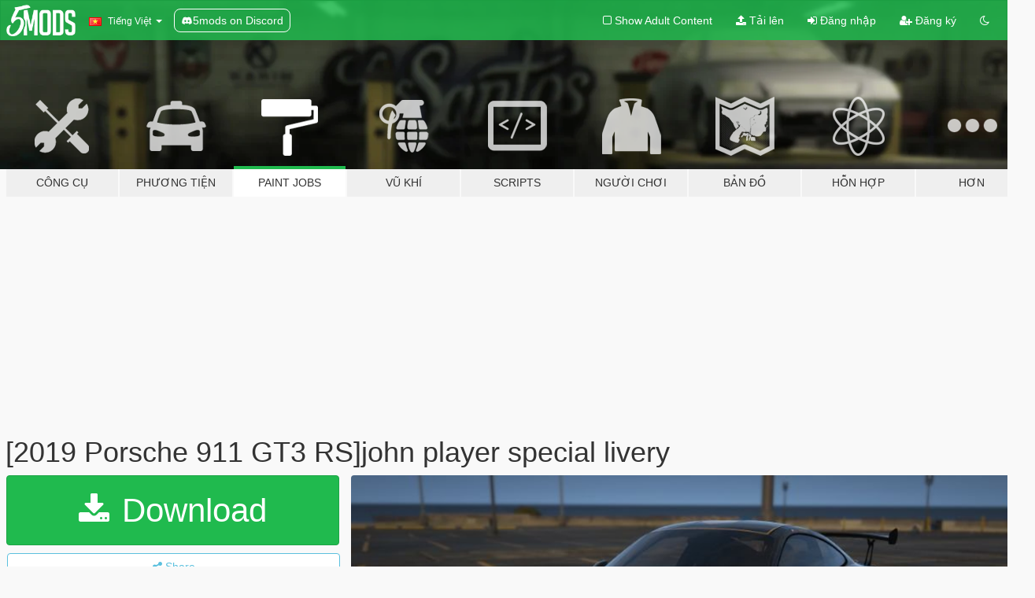

--- FILE ---
content_type: text/html; charset=utf-8
request_url: https://vi.gta5-mods.com/paintjobs/2019-porsche-911-gt3-rs-john-player-special-livery
body_size: 11208
content:

<!DOCTYPE html>
<html lang="vi" dir="ltr">
<head>
	<title>
		[2019 Porsche 911 GT3 RS]john player special livery - GTA5-Mods.com
	</title>

		<script
		  async
		  src="https://hb.vntsm.com/v4/live/vms/sites/gta5-mods.com/index.js"
        ></script>

        <script>
          self.__VM = self.__VM || [];
          self.__VM.push(function (admanager, scope) {
            scope.Config.buildPlacement((configBuilder) => {
              configBuilder.add("billboard");
              configBuilder.addDefaultOrUnique("mobile_mpu").setBreakPoint("mobile")
            }).display("top-ad");

            scope.Config.buildPlacement((configBuilder) => {
              configBuilder.add("leaderboard");
              configBuilder.addDefaultOrUnique("mobile_mpu").setBreakPoint("mobile")
            }).display("central-ad");

            scope.Config.buildPlacement((configBuilder) => {
              configBuilder.add("mpu");
              configBuilder.addDefaultOrUnique("mobile_mpu").setBreakPoint("mobile")
            }).display("side-ad");

            scope.Config.buildPlacement((configBuilder) => {
              configBuilder.add("leaderboard");
              configBuilder.addDefaultOrUnique("mpu").setBreakPoint({ mediaQuery: "max-width:1200px" })
            }).display("central-ad-2");

            scope.Config.buildPlacement((configBuilder) => {
              configBuilder.add("leaderboard");
              configBuilder.addDefaultOrUnique("mobile_mpu").setBreakPoint("mobile")
            }).display("bottom-ad");

            scope.Config.buildPlacement((configBuilder) => {
              configBuilder.add("desktop_takeover");
              configBuilder.addDefaultOrUnique("mobile_takeover").setBreakPoint("mobile")
            }).display("takeover-ad");

            scope.Config.get('mpu').display('download-ad-1');
          });
        </script>

	<meta charset="utf-8">
	<meta name="viewport" content="width=320, initial-scale=1.0, maximum-scale=1.0">
	<meta http-equiv="X-UA-Compatible" content="IE=edge">
	<meta name="msapplication-config" content="none">
	<meta name="theme-color" content="#20ba4e">
	<meta name="msapplication-navbutton-color" content="#20ba4e">
	<meta name="apple-mobile-web-app-capable" content="yes">
	<meta name="apple-mobile-web-app-status-bar-style" content="#20ba4e">
	<meta name="csrf-param" content="authenticity_token" />
<meta name="csrf-token" content="aSJxQPY7ObNbMW9dJipE0zLh5fX3zhkH6eKjEeuWQlYU4TQrTgzC8hKAP+plcQMTuJBIgWHmY2+BTeVyLQCDrA==" />
	    <!--suppress ALL -->

    <meta property="og:url" content="https://vi.gta5-mods.com/paintjobs/2019-porsche-911-gt3-rs-john-player-special-livery">
    <meta property="og:title" content="[2019 Porsche 911 GT3 RS]john player special livery">
    <meta property="og:description" content="[2019 Porsche 911 GT3 RS]john player special livery  6K livery   4 uniforms  Mod comes from   2019 Porsche 911 GT3 RS  Thanks to the author of the model to thank the original author &quot;Abolfazldanaee&quot;   [Installation]   Use OpenIV to make these changes.   1. Add new livery   Use OpenIV Grand Theft Auto V\update\x64\dlcpacks\pgt3rs19\dlc.rpf\x64\vehicles.rpf\   Drag the &quot;livery&quot; folder map into pgt3rs19.ytd     Complete！">
    <meta property="og:site_name" content="GTA5-Mods.com">
    <meta property="og:image" content="https://img.gta5-mods.com/q75/images/2019-porsche-911-gt3-rs-john-player-special-livery/5ad39f-1.jpg">

    <meta name="twitter:card" content="summary_large_image">
    <meta name="twitter:site" content="@5mods">
    <meta name="twitter:title" content="[2019 Porsche 911 GT3 RS]john player special livery">
    <meta name="twitter:description" content="[2019 Porsche 911 GT3 RS]john player special livery  6K livery   4 uniforms  Mod comes from   2019 Porsche 911 GT3 RS  Thanks to the author of the model to thank the original author &quot;Abolfazldanaee&quot;   [Installation]   Use OpenIV to make these changes.   1. Add new livery   Use OpenIV Grand Theft Auto V\update\x64\dlcpacks\pgt3rs19\dlc.rpf\x64\vehicles.rpf\   Drag the &quot;livery&quot; folder map into pgt3rs19.ytd     Complete！">
    <meta name="twitter:image" content="https://img.gta5-mods.com/q75/images/2019-porsche-911-gt3-rs-john-player-special-livery/5ad39f-1.jpg">


	<link rel="shortcut icon" type="image/x-icon" href="https://images.gta5-mods.com/icons/favicon.png">
	<link rel="stylesheet" media="screen" href="/assets/application-7e510725ebc5c55e88a9fd87c027a2aa9e20126744fbac89762e0fd54819c399.css" />
	    <link rel="alternate" hreflang="id" href="https://id.gta5-mods.com/paintjobs/2019-porsche-911-gt3-rs-john-player-special-livery">
    <link rel="alternate" hreflang="ms" href="https://ms.gta5-mods.com/paintjobs/2019-porsche-911-gt3-rs-john-player-special-livery">
    <link rel="alternate" hreflang="bg" href="https://bg.gta5-mods.com/paintjobs/2019-porsche-911-gt3-rs-john-player-special-livery">
    <link rel="alternate" hreflang="ca" href="https://ca.gta5-mods.com/paintjobs/2019-porsche-911-gt3-rs-john-player-special-livery">
    <link rel="alternate" hreflang="cs" href="https://cs.gta5-mods.com/paintjobs/2019-porsche-911-gt3-rs-john-player-special-livery">
    <link rel="alternate" hreflang="da" href="https://da.gta5-mods.com/paintjobs/2019-porsche-911-gt3-rs-john-player-special-livery">
    <link rel="alternate" hreflang="de" href="https://de.gta5-mods.com/paintjobs/2019-porsche-911-gt3-rs-john-player-special-livery">
    <link rel="alternate" hreflang="el" href="https://el.gta5-mods.com/paintjobs/2019-porsche-911-gt3-rs-john-player-special-livery">
    <link rel="alternate" hreflang="en" href="https://www.gta5-mods.com/paintjobs/2019-porsche-911-gt3-rs-john-player-special-livery">
    <link rel="alternate" hreflang="es" href="https://es.gta5-mods.com/paintjobs/2019-porsche-911-gt3-rs-john-player-special-livery">
    <link rel="alternate" hreflang="fr" href="https://fr.gta5-mods.com/paintjobs/2019-porsche-911-gt3-rs-john-player-special-livery">
    <link rel="alternate" hreflang="gl" href="https://gl.gta5-mods.com/paintjobs/2019-porsche-911-gt3-rs-john-player-special-livery">
    <link rel="alternate" hreflang="ko" href="https://ko.gta5-mods.com/paintjobs/2019-porsche-911-gt3-rs-john-player-special-livery">
    <link rel="alternate" hreflang="hi" href="https://hi.gta5-mods.com/paintjobs/2019-porsche-911-gt3-rs-john-player-special-livery">
    <link rel="alternate" hreflang="it" href="https://it.gta5-mods.com/paintjobs/2019-porsche-911-gt3-rs-john-player-special-livery">
    <link rel="alternate" hreflang="hu" href="https://hu.gta5-mods.com/paintjobs/2019-porsche-911-gt3-rs-john-player-special-livery">
    <link rel="alternate" hreflang="mk" href="https://mk.gta5-mods.com/paintjobs/2019-porsche-911-gt3-rs-john-player-special-livery">
    <link rel="alternate" hreflang="nl" href="https://nl.gta5-mods.com/paintjobs/2019-porsche-911-gt3-rs-john-player-special-livery">
    <link rel="alternate" hreflang="nb" href="https://no.gta5-mods.com/paintjobs/2019-porsche-911-gt3-rs-john-player-special-livery">
    <link rel="alternate" hreflang="pl" href="https://pl.gta5-mods.com/paintjobs/2019-porsche-911-gt3-rs-john-player-special-livery">
    <link rel="alternate" hreflang="pt-BR" href="https://pt.gta5-mods.com/paintjobs/2019-porsche-911-gt3-rs-john-player-special-livery">
    <link rel="alternate" hreflang="ro" href="https://ro.gta5-mods.com/paintjobs/2019-porsche-911-gt3-rs-john-player-special-livery">
    <link rel="alternate" hreflang="ru" href="https://ru.gta5-mods.com/paintjobs/2019-porsche-911-gt3-rs-john-player-special-livery">
    <link rel="alternate" hreflang="sl" href="https://sl.gta5-mods.com/paintjobs/2019-porsche-911-gt3-rs-john-player-special-livery">
    <link rel="alternate" hreflang="fi" href="https://fi.gta5-mods.com/paintjobs/2019-porsche-911-gt3-rs-john-player-special-livery">
    <link rel="alternate" hreflang="sv" href="https://sv.gta5-mods.com/paintjobs/2019-porsche-911-gt3-rs-john-player-special-livery">
    <link rel="alternate" hreflang="vi" href="https://vi.gta5-mods.com/paintjobs/2019-porsche-911-gt3-rs-john-player-special-livery">
    <link rel="alternate" hreflang="tr" href="https://tr.gta5-mods.com/paintjobs/2019-porsche-911-gt3-rs-john-player-special-livery">
    <link rel="alternate" hreflang="uk" href="https://uk.gta5-mods.com/paintjobs/2019-porsche-911-gt3-rs-john-player-special-livery">
    <link rel="alternate" hreflang="zh-CN" href="https://zh.gta5-mods.com/paintjobs/2019-porsche-911-gt3-rs-john-player-special-livery">

  <script src="/javascripts/ads.js"></script>

		<!-- Nexus Google Tag Manager -->
		<script nonce="true">
//<![CDATA[
				window.dataLayer = window.dataLayer || [];

						window.dataLayer.push({
								login_status: 'Guest',
								user_id: undefined,
								gta5mods_id: undefined,
						});

//]]>
</script>
		<script nonce="true">
//<![CDATA[
				(function(w,d,s,l,i){w[l]=w[l]||[];w[l].push({'gtm.start':
				new Date().getTime(),event:'gtm.js'});var f=d.getElementsByTagName(s)[0],
				j=d.createElement(s),dl=l!='dataLayer'?'&l='+l:'';j.async=true;j.src=
				'https://www.googletagmanager.com/gtm.js?id='+i+dl;f.parentNode.insertBefore(j,f);
				})(window,document,'script','dataLayer','GTM-KCVF2WQ');

//]]>
</script>		<!-- End Nexus Google Tag Manager -->
</head>
<body class=" vi">
	<!-- Google Tag Manager (noscript) -->
	<noscript><iframe src="https://www.googletagmanager.com/ns.html?id=GTM-KCVF2WQ"
										height="0" width="0" style="display:none;visibility:hidden"></iframe></noscript>
	<!-- End Google Tag Manager (noscript) -->

<div id="page-cover"></div>
<div id="page-loading">
	<span class="graphic"></span>
	<span class="message">Đang tải...</span>
</div>

<div id="page-cover"></div>

<nav id="main-nav" class="navbar navbar-default">
  <div class="container">
    <div class="navbar-header">
      <a class="navbar-brand" href="/"></a>

      <ul class="nav navbar-nav">
        <li id="language-dropdown" class="dropdown">
          <a href="#language" class="dropdown-toggle" data-toggle="dropdown">
            <span class="famfamfam-flag-vn icon"></span>&nbsp;
            <span class="language-name">Tiếng Việt</span>
            <span class="caret"></span>
          </a>

          <ul class="dropdown-menu dropdown-menu-with-footer">
                <li>
                  <a href="https://id.gta5-mods.com/paintjobs/2019-porsche-911-gt3-rs-john-player-special-livery">
                    <span class="famfamfam-flag-id"></span>
                    <span class="language-name">Bahasa Indonesia</span>
                  </a>
                </li>
                <li>
                  <a href="https://ms.gta5-mods.com/paintjobs/2019-porsche-911-gt3-rs-john-player-special-livery">
                    <span class="famfamfam-flag-my"></span>
                    <span class="language-name">Bahasa Melayu</span>
                  </a>
                </li>
                <li>
                  <a href="https://bg.gta5-mods.com/paintjobs/2019-porsche-911-gt3-rs-john-player-special-livery">
                    <span class="famfamfam-flag-bg"></span>
                    <span class="language-name">Български</span>
                  </a>
                </li>
                <li>
                  <a href="https://ca.gta5-mods.com/paintjobs/2019-porsche-911-gt3-rs-john-player-special-livery">
                    <span class="famfamfam-flag-catalonia"></span>
                    <span class="language-name">Català</span>
                  </a>
                </li>
                <li>
                  <a href="https://cs.gta5-mods.com/paintjobs/2019-porsche-911-gt3-rs-john-player-special-livery">
                    <span class="famfamfam-flag-cz"></span>
                    <span class="language-name">Čeština</span>
                  </a>
                </li>
                <li>
                  <a href="https://da.gta5-mods.com/paintjobs/2019-porsche-911-gt3-rs-john-player-special-livery">
                    <span class="famfamfam-flag-dk"></span>
                    <span class="language-name">Dansk</span>
                  </a>
                </li>
                <li>
                  <a href="https://de.gta5-mods.com/paintjobs/2019-porsche-911-gt3-rs-john-player-special-livery">
                    <span class="famfamfam-flag-de"></span>
                    <span class="language-name">Deutsch</span>
                  </a>
                </li>
                <li>
                  <a href="https://el.gta5-mods.com/paintjobs/2019-porsche-911-gt3-rs-john-player-special-livery">
                    <span class="famfamfam-flag-gr"></span>
                    <span class="language-name">Ελληνικά</span>
                  </a>
                </li>
                <li>
                  <a href="https://www.gta5-mods.com/paintjobs/2019-porsche-911-gt3-rs-john-player-special-livery">
                    <span class="famfamfam-flag-gb"></span>
                    <span class="language-name">English</span>
                  </a>
                </li>
                <li>
                  <a href="https://es.gta5-mods.com/paintjobs/2019-porsche-911-gt3-rs-john-player-special-livery">
                    <span class="famfamfam-flag-es"></span>
                    <span class="language-name">Español</span>
                  </a>
                </li>
                <li>
                  <a href="https://fr.gta5-mods.com/paintjobs/2019-porsche-911-gt3-rs-john-player-special-livery">
                    <span class="famfamfam-flag-fr"></span>
                    <span class="language-name">Français</span>
                  </a>
                </li>
                <li>
                  <a href="https://gl.gta5-mods.com/paintjobs/2019-porsche-911-gt3-rs-john-player-special-livery">
                    <span class="famfamfam-flag-es-gl"></span>
                    <span class="language-name">Galego</span>
                  </a>
                </li>
                <li>
                  <a href="https://ko.gta5-mods.com/paintjobs/2019-porsche-911-gt3-rs-john-player-special-livery">
                    <span class="famfamfam-flag-kr"></span>
                    <span class="language-name">한국어</span>
                  </a>
                </li>
                <li>
                  <a href="https://hi.gta5-mods.com/paintjobs/2019-porsche-911-gt3-rs-john-player-special-livery">
                    <span class="famfamfam-flag-in"></span>
                    <span class="language-name">हिन्दी</span>
                  </a>
                </li>
                <li>
                  <a href="https://it.gta5-mods.com/paintjobs/2019-porsche-911-gt3-rs-john-player-special-livery">
                    <span class="famfamfam-flag-it"></span>
                    <span class="language-name">Italiano</span>
                  </a>
                </li>
                <li>
                  <a href="https://hu.gta5-mods.com/paintjobs/2019-porsche-911-gt3-rs-john-player-special-livery">
                    <span class="famfamfam-flag-hu"></span>
                    <span class="language-name">Magyar</span>
                  </a>
                </li>
                <li>
                  <a href="https://mk.gta5-mods.com/paintjobs/2019-porsche-911-gt3-rs-john-player-special-livery">
                    <span class="famfamfam-flag-mk"></span>
                    <span class="language-name">Македонски</span>
                  </a>
                </li>
                <li>
                  <a href="https://nl.gta5-mods.com/paintjobs/2019-porsche-911-gt3-rs-john-player-special-livery">
                    <span class="famfamfam-flag-nl"></span>
                    <span class="language-name">Nederlands</span>
                  </a>
                </li>
                <li>
                  <a href="https://no.gta5-mods.com/paintjobs/2019-porsche-911-gt3-rs-john-player-special-livery">
                    <span class="famfamfam-flag-no"></span>
                    <span class="language-name">Norsk</span>
                  </a>
                </li>
                <li>
                  <a href="https://pl.gta5-mods.com/paintjobs/2019-porsche-911-gt3-rs-john-player-special-livery">
                    <span class="famfamfam-flag-pl"></span>
                    <span class="language-name">Polski</span>
                  </a>
                </li>
                <li>
                  <a href="https://pt.gta5-mods.com/paintjobs/2019-porsche-911-gt3-rs-john-player-special-livery">
                    <span class="famfamfam-flag-br"></span>
                    <span class="language-name">Português do Brasil</span>
                  </a>
                </li>
                <li>
                  <a href="https://ro.gta5-mods.com/paintjobs/2019-porsche-911-gt3-rs-john-player-special-livery">
                    <span class="famfamfam-flag-ro"></span>
                    <span class="language-name">Română</span>
                  </a>
                </li>
                <li>
                  <a href="https://ru.gta5-mods.com/paintjobs/2019-porsche-911-gt3-rs-john-player-special-livery">
                    <span class="famfamfam-flag-ru"></span>
                    <span class="language-name">Русский</span>
                  </a>
                </li>
                <li>
                  <a href="https://sl.gta5-mods.com/paintjobs/2019-porsche-911-gt3-rs-john-player-special-livery">
                    <span class="famfamfam-flag-si"></span>
                    <span class="language-name">Slovenščina</span>
                  </a>
                </li>
                <li>
                  <a href="https://fi.gta5-mods.com/paintjobs/2019-porsche-911-gt3-rs-john-player-special-livery">
                    <span class="famfamfam-flag-fi"></span>
                    <span class="language-name">Suomi</span>
                  </a>
                </li>
                <li>
                  <a href="https://sv.gta5-mods.com/paintjobs/2019-porsche-911-gt3-rs-john-player-special-livery">
                    <span class="famfamfam-flag-se"></span>
                    <span class="language-name">Svenska</span>
                  </a>
                </li>
                <li>
                  <a href="https://vi.gta5-mods.com/paintjobs/2019-porsche-911-gt3-rs-john-player-special-livery">
                    <span class="famfamfam-flag-vn"></span>
                    <span class="language-name">Tiếng Việt</span>
                  </a>
                </li>
                <li>
                  <a href="https://tr.gta5-mods.com/paintjobs/2019-porsche-911-gt3-rs-john-player-special-livery">
                    <span class="famfamfam-flag-tr"></span>
                    <span class="language-name">Türkçe</span>
                  </a>
                </li>
                <li>
                  <a href="https://uk.gta5-mods.com/paintjobs/2019-porsche-911-gt3-rs-john-player-special-livery">
                    <span class="famfamfam-flag-ua"></span>
                    <span class="language-name">Українська</span>
                  </a>
                </li>
                <li>
                  <a href="https://zh.gta5-mods.com/paintjobs/2019-porsche-911-gt3-rs-john-player-special-livery">
                    <span class="famfamfam-flag-cn"></span>
                    <span class="language-name">中文</span>
                  </a>
                </li>
          </ul>
        </li>
        <li class="discord-link">
          <a href="https://discord.gg/2PR7aMzD4U" target="_blank" rel="noreferrer">
            <img src="https://images.gta5-mods.com/site/discord-header.svg" height="15px" alt="">
            <span>5mods on Discord</span>
          </a>
        </li>
      </ul>
    </div>

    <ul class="nav navbar-nav navbar-right">
        <li>
          <a href="/adult_filter" title="Light mode">
              <span class="fa fa-square-o"></span>
            <span>Show Adult <span class="adult-filter__content-text">Content</span></span>
          </a>
        </li>
      <li class="hidden-xs">
        <a href="/upload">
          <span class="icon fa fa-upload"></span>
          Tải lên
        </a>
      </li>

        <li>
          <a href="/login?r=/paintjobs/2019-porsche-911-gt3-rs-john-player-special-livery">
            <span class="icon fa fa-sign-in"></span>
            <span class="login-text">Đăng nhập</span>
          </a>
        </li>

        <li class="hidden-xs">
          <a href="/register?r=/paintjobs/2019-porsche-911-gt3-rs-john-player-special-livery">
            <span class="icon fa fa-user-plus"></span>
            Đăng ký
          </a>
        </li>

        <li>
            <a href="/dark_mode" title="Dark mode">
              <span class="fa fa-moon-o"></span>
            </a>
        </li>

      <li id="search-dropdown">
        <a href="#search" class="dropdown-toggle" data-toggle="dropdown">
          <span class="fa fa-search"></span>
        </a>

        <div class="dropdown-menu">
          <div class="form-inline">
            <div class="form-group">
              <div class="input-group">
                <div class="input-group-addon"><span  class="fa fa-search"></span></div>
                <input type="text" class="form-control" placeholder="Tìm kiếm GTA 5 mods...">
              </div>
            </div>
            <button type="submit" class="btn btn-primary">
              Tìm kiếm
            </button>
          </div>
        </div>
      </li>
    </ul>
  </div>
</nav>

<div id="banner" class="paintjobs">
  <div class="container hidden-xs">
    <div id="intro">
      <h1 class="styled">Chào mừng bạn đến với GTA5-Mods.com</h1>
      <p>Select one of the following categories to start browsing the latest GTA 5 PC mods:</p>
    </div>
  </div>

  <div class="container">
    <ul id="navigation" class="clearfix vi">
        <li class="tools ">
          <a href="/tools">
            <span class="icon-category"></span>
            <span class="label-border"></span>
            <span class="label-category ">
              <span>Công cụ</span>
            </span>
          </a>
        </li>
        <li class="vehicles ">
          <a href="/vehicles">
            <span class="icon-category"></span>
            <span class="label-border"></span>
            <span class="label-category md-small">
              <span>Phương tiện</span>
            </span>
          </a>
        </li>
        <li class="paintjobs active">
          <a href="/paintjobs">
            <span class="icon-category"></span>
            <span class="label-border"></span>
            <span class="label-category ">
              <span>Paint Jobs</span>
            </span>
          </a>
        </li>
        <li class="weapons ">
          <a href="/weapons">
            <span class="icon-category"></span>
            <span class="label-border"></span>
            <span class="label-category ">
              <span>Vũ khí</span>
            </span>
          </a>
        </li>
        <li class="scripts ">
          <a href="/scripts">
            <span class="icon-category"></span>
            <span class="label-border"></span>
            <span class="label-category ">
              <span>Scripts</span>
            </span>
          </a>
        </li>
        <li class="player ">
          <a href="/player">
            <span class="icon-category"></span>
            <span class="label-border"></span>
            <span class="label-category ">
              <span>Người chơi</span>
            </span>
          </a>
        </li>
        <li class="maps ">
          <a href="/maps">
            <span class="icon-category"></span>
            <span class="label-border"></span>
            <span class="label-category ">
              <span>Bản đồ</span>
            </span>
          </a>
        </li>
        <li class="misc ">
          <a href="/misc">
            <span class="icon-category"></span>
            <span class="label-border"></span>
            <span class="label-category ">
              <span>Hỗn hợp</span>
            </span>
          </a>
        </li>
      <li id="more-dropdown" class="more dropdown">
        <a href="#more" class="dropdown-toggle" data-toggle="dropdown">
          <span class="icon-category"></span>
          <span class="label-border"></span>
          <span class="label-category ">
            <span>Hơn</span>
          </span>
        </a>

        <ul class="dropdown-menu pull-right">
          <li>
            <a href="http://www.gta5cheats.com" target="_blank">
              <span class="fa fa-external-link"></span>
              GTA 5 Cheats
            </a>
          </li>
        </ul>
      </li>
    </ul>
  </div>
</div>

<div id="content">
  


<div id="file" class="container" data-user-file-id="237404">
  <div class="clearfix">
      <div id="top-ad" class="ad-container"></div>

    <h1>
      
      [2019 Porsche 911 GT3 RS]john player special livery
      <span class="version"></span>

    </h1>
  </div>


    <div id="file-container" class="row">
      <div class="col-sm-5 col-lg-4">

          <a href="/paintjobs/2019-porsche-911-gt3-rs-john-player-special-livery/download/151519" class="btn btn-primary btn-download" >
            <span class="fa fa-download"></span>
            Download
          </a>

        <div class="file-actions">

          <div class="row">
            <div class="col-xs-12 share-container">
              <div id="share-list">
                <ul>
                  <li>
                    <a href="#share-facebook" class="facebook" title="Share to Facebook">
                      <span class="fa fa-facebook"></span>
                    </a>
                  </li>
                  <li>
                    <a href="#share-twitter" class="twitter" title="Share to Twitter" data-text="[2019 Porsche 911 GT3 RS]john player special livery">
                      <span class="fa fa-twitter"></span>
                    </a>
                  </li>
                  <li>
                    <a href="#share-vk" class="vk" title="Share to VKontakte">
                      <span class="fa fa-vk"></span>
                    </a>
                  </li>
                </ul>
              </div>

              <button class="btn btn-o-info btn-block">
                <span class="fa fa-share-alt "></span>
                <span>Share</span>
              </button>
            </div>

          </div>
        </div>
        <div class="panel panel-default">
          <div class="panel-body">
            <div class="user-panel row">
              <div class="col-xs-3">
                <a href="/users/UT%2D1992">
                  <img class="img-responsive" src="https://img.gta5-mods.com/q75-w100-h100-cfill/avatars/385122/5cc11a-999.jpg" alt="5cc11a 999" />
                </a>
              </div>
              <div class="col-xs-9">
                <a class="username" href="/users/UT%2D1992">UT-1992</a>
                  <br/>
                  <div class="user-social">
                    












                  </div>

                  


              </div>
            </div>
          </div>
        </div>

          <div class="panel panel-default hidden-xs">
            <div class="panel-body">
  <h3 class="mt-0">
    <i class="fa fa-list-alt"></i>
    <span class="translation_missing" title="translation missing: vi.user_file.all_versions">All Versions</span>
  </h3>
      <div class="well pull-left file-version-container ">
        <div class="pull-left">
          <i class="fa fa-file"></i>&nbsp; <span>(current)</span>
          <p>
            <span class="num-downloads">1.918 tải về <span class="file-size">, 4 MB</span></span>
            <br/><span class="num-downloads">20 Tháng ba, 2023</span>
          </p>
        </div>
        <div class="pull-right" >
                  <a target="_blank" href="https://www.virustotal.com/gui/file/374eb3f37adc1827e5f72445d282c100f2be383854fc98342f46446700f6216a/detection/f-374eb3f37adc1827e5f72445d282c100f2be383854fc98342f46446700f6216a-1679336851"><i data-container="body" data-trigger="hover" data-toggle="popover" data-placement="top" data-html="true" data-title="<b class='color-success'>This file is safe <i class='fa fa-check-circle-o'></i></b>" data-content="<i>This file has been scanned for viruses and is safe to download.</i>" class="fa fa-shield vt-version"></i></a>

              <a target="_blank" href="/paintjobs/2019-porsche-911-gt3-rs-john-player-special-livery/download/151519"><i class="fa fa-download download-version"></i></a>
        </div>
      </div>
</div>
          </div>

          <div id="side-ad" class="ad-container"></div>

        <div class="file-list">
            <div class="col-xs-12 hidden-xs">
              <h4>More mods by <a class="username" href="/users/UT%2D1992">UT-1992</a>:</h4>
                
<div class="file-list-obj">
  <a href="/paintjobs/2014-bmw-m4-f82-m-motorsport-bmw-m4-gt4-livery" title="M Motorsport 2014 BMW M4 F82 livery" class="preview empty">

    <img title="M Motorsport 2014 BMW M4 F82 livery" class="img-responsive" alt="M Motorsport 2014 BMW M4 F82 livery" src="https://img.gta5-mods.com/q75-w500-h333-cfill/images/2014-bmw-m4-f82-m-motorsport-bmw-m4-gt4-livery/e837ac-1.jpg" />

      <ul class="categories">
            <li>Livery</li>
      </ul>

      <div class="stats">
        <div>
            <span title="5.0 star rating">
              <span class="fa fa-star"></span> 5.0
            </span>
        </div>
        <div>
          <span title="876 đã tải về">
            <span class="fa fa-download"></span> 876
          </span>
          <span class="stats-likes" title="9 đã Thích">
            <span class="fa fa-thumbs-up"></span> 9
          </span>
        </div>
      </div>

  </a>
  <div class="details">
    <div class="top">
      <div class="name">
        <a href="/paintjobs/2014-bmw-m4-f82-m-motorsport-bmw-m4-gt4-livery" title="M Motorsport 2014 BMW M4 F82 livery">
          <span dir="ltr">M Motorsport 2014 BMW M4 F82 livery</span>
        </a>
      </div>
        <div class="version" dir="ltr" title="1.0">1.0</div>
    </div>
    <div class="bottom">
      <span class="bottom-by">By</span> <a href="/users/UT%2D1992" title="UT-1992">UT-1992</a>
    </div>
  </div>
</div>
                
<div class="file-list-obj">
  <a href="/paintjobs/2020-toyota-supra-a90-liberty-walk-lb-works-livery-ut-1992" title="[2020 Toyota Supra A90 Liberty Walk]LB WORKS livery " class="preview empty">

    <img title="[2020 Toyota Supra A90 Liberty Walk]LB WORKS livery " class="img-responsive" alt="[2020 Toyota Supra A90 Liberty Walk]LB WORKS livery " src="https://img.gta5-mods.com/q75-w500-h333-cfill/images/2020-toyota-supra-a90-liberty-walk-lb-works-livery-ut-1992/e1c59d-1.jpg" />

      <ul class="categories">
            <li>Livery</li>
      </ul>

      <div class="stats">
        <div>
        </div>
        <div>
          <span title="4.087 đã tải về">
            <span class="fa fa-download"></span> 4.087
          </span>
          <span class="stats-likes" title="32 đã Thích">
            <span class="fa fa-thumbs-up"></span> 32
          </span>
        </div>
      </div>

  </a>
  <div class="details">
    <div class="top">
      <div class="name">
        <a href="/paintjobs/2020-toyota-supra-a90-liberty-walk-lb-works-livery-ut-1992" title="[2020 Toyota Supra A90 Liberty Walk]LB WORKS livery ">
          <span dir="ltr">[2020 Toyota Supra A90 Liberty Walk]LB WORKS livery </span>
        </a>
      </div>
    </div>
    <div class="bottom">
      <span class="bottom-by">By</span> <a href="/users/UT%2D1992" title="UT-1992">UT-1992</a>
    </div>
  </div>
</div>
                
<div class="file-list-obj">
  <a href="/paintjobs/nissan-skyline-gt-r-bnr34-mine-s-motor-sports-livery" title="[Nissan Skyline GT-R (BNR34)]MINE'S MOTOR SPORTS livery" class="preview empty">

    <img title="[Nissan Skyline GT-R (BNR34)]MINE'S MOTOR SPORTS livery" class="img-responsive" alt="[Nissan Skyline GT-R (BNR34)]MINE'S MOTOR SPORTS livery" src="https://img.gta5-mods.com/q75-w500-h333-cfill/images/nissan-skyline-gt-r-bnr34-mine-s-motor-sports-livery/817530-1.jpg" />

      <ul class="categories">
            <li>Livery</li>
      </ul>

      <div class="stats">
        <div>
            <span title="5.0 star rating">
              <span class="fa fa-star"></span> 5.0
            </span>
        </div>
        <div>
          <span title="1.147 đã tải về">
            <span class="fa fa-download"></span> 1.147
          </span>
          <span class="stats-likes" title="17 đã Thích">
            <span class="fa fa-thumbs-up"></span> 17
          </span>
        </div>
      </div>

  </a>
  <div class="details">
    <div class="top">
      <div class="name">
        <a href="/paintjobs/nissan-skyline-gt-r-bnr34-mine-s-motor-sports-livery" title="[Nissan Skyline GT-R (BNR34)]MINE'S MOTOR SPORTS livery">
          <span dir="ltr">[Nissan Skyline GT-R (BNR34)]MINE'S MOTOR SPORTS livery</span>
        </a>
      </div>
    </div>
    <div class="bottom">
      <span class="bottom-by">By</span> <a href="/users/UT%2D1992" title="UT-1992">UT-1992</a>
    </div>
  </div>
</div>
                
<div class="file-list-obj">
  <a href="/paintjobs/mclaren-765lt-halloween-livery" title="[McLaren 765LT] Halloween livery" class="preview empty">

    <img title="[McLaren 765LT] Halloween livery" class="img-responsive" alt="[McLaren 765LT] Halloween livery" src="https://img.gta5-mods.com/q75-w500-h333-cfill/images/mclaren-765lt-halloween-livery/4472ca-11.jpg" />

      <ul class="categories">
            <li>Livery</li>
      </ul>

      <div class="stats">
        <div>
            <span title="5.0 star rating">
              <span class="fa fa-star"></span> 5.0
            </span>
        </div>
        <div>
          <span title="1.790 đã tải về">
            <span class="fa fa-download"></span> 1.790
          </span>
          <span class="stats-likes" title="22 đã Thích">
            <span class="fa fa-thumbs-up"></span> 22
          </span>
        </div>
      </div>

  </a>
  <div class="details">
    <div class="top">
      <div class="name">
        <a href="/paintjobs/mclaren-765lt-halloween-livery" title="[McLaren 765LT] Halloween livery">
          <span dir="ltr">[McLaren 765LT] Halloween livery</span>
        </a>
      </div>
    </div>
    <div class="bottom">
      <span class="bottom-by">By</span> <a href="/users/UT%2D1992" title="UT-1992">UT-1992</a>
    </div>
  </div>
</div>
                
<div class="file-list-obj">
  <a href="/paintjobs/bmw-m3-e46-2005-monster-livery" title="[BMW M3 E46 2005] Monster livery " class="preview empty">

    <img title="[BMW M3 E46 2005] Monster livery " class="img-responsive" alt="[BMW M3 E46 2005] Monster livery " src="https://img.gta5-mods.com/q75-w500-h333-cfill/images/bmw-m3-e46-2005-monster-livery/30a3eb-1.jpg" />

      <ul class="categories">
            <li>Livery</li>
      </ul>

      <div class="stats">
        <div>
            <span title="5.0 star rating">
              <span class="fa fa-star"></span> 5.0
            </span>
        </div>
        <div>
          <span title="718 đã tải về">
            <span class="fa fa-download"></span> 718
          </span>
          <span class="stats-likes" title="12 đã Thích">
            <span class="fa fa-thumbs-up"></span> 12
          </span>
        </div>
      </div>

  </a>
  <div class="details">
    <div class="top">
      <div class="name">
        <a href="/paintjobs/bmw-m3-e46-2005-monster-livery" title="[BMW M3 E46 2005] Monster livery ">
          <span dir="ltr">[BMW M3 E46 2005] Monster livery </span>
        </a>
      </div>
    </div>
    <div class="bottom">
      <span class="bottom-by">By</span> <a href="/users/UT%2D1992" title="UT-1992">UT-1992</a>
    </div>
  </div>
</div>
            </div>

        </div>
      </div>

      <div class="col-sm-7 col-lg-8">
          <div id="file-media">
            <!-- Cover Media -->
            <div class="text-center">

                <a target="_blank" class="thumbnail mfp-image cover-media" title="[2019 Porsche 911 GT3 RS]john player special livery" href="https://img.gta5-mods.com/q95/images/2019-porsche-911-gt3-rs-john-player-special-livery/5ad39f-1.jpg"><img class="img-responsive" src="https://img.gta5-mods.com/q85-w800/images/2019-porsche-911-gt3-rs-john-player-special-livery/5ad39f-1.jpg" alt="5ad39f 1" /></a>
            </div>

            <!-- Remaining Media -->
              <div class="media-thumbnails row">
                    <div class="col-xs-4 col-md-2">
                      <a target="_blank" class="thumbnail mfp-image" title="[2019 Porsche 911 GT3 RS]john player special livery" href="https://img.gta5-mods.com/q95/images/2019-porsche-911-gt3-rs-john-player-special-livery/5ad39f-2.jpg"><img class="img-responsive" src="https://img.gta5-mods.com/q75-w350-h233-cfill/images/2019-porsche-911-gt3-rs-john-player-special-livery/5ad39f-2.jpg" alt="5ad39f 2" /></a>
                    </div>
                    <div class="col-xs-4 col-md-2">
                      <a target="_blank" class="thumbnail mfp-image" title="[2019 Porsche 911 GT3 RS]john player special livery" href="https://img.gta5-mods.com/q95/images/2019-porsche-911-gt3-rs-john-player-special-livery/5ad39f-3.jpg"><img class="img-responsive" src="https://img.gta5-mods.com/q75-w350-h233-cfill/images/2019-porsche-911-gt3-rs-john-player-special-livery/5ad39f-3.jpg" alt="5ad39f 3" /></a>
                    </div>
                    <div class="col-xs-4 col-md-2">
                      <a target="_blank" class="thumbnail mfp-image" title="[2019 Porsche 911 GT3 RS]john player special livery" href="https://img.gta5-mods.com/q95/images/2019-porsche-911-gt3-rs-john-player-special-livery/5ad39f-4.jpg"><img class="img-responsive" src="https://img.gta5-mods.com/q75-w350-h233-cfill/images/2019-porsche-911-gt3-rs-john-player-special-livery/5ad39f-4.jpg" alt="5ad39f 4" /></a>
                    </div>
                    <div class="col-xs-4 col-md-2">
                      <a target="_blank" class="thumbnail mfp-image" title="[2019 Porsche 911 GT3 RS]john player special livery" href="https://img.gta5-mods.com/q95/images/2019-porsche-911-gt3-rs-john-player-special-livery/5ad39f-5.jpg"><img class="img-responsive" src="https://img.gta5-mods.com/q75-w350-h233-cfill/images/2019-porsche-911-gt3-rs-john-player-special-livery/5ad39f-5.jpg" alt="5ad39f 5" /></a>
                    </div>
                    <div class="col-xs-4 col-md-2">
                      <a target="_blank" class="thumbnail mfp-image" title="[2019 Porsche 911 GT3 RS]john player special livery" href="https://img.gta5-mods.com/q95/images/2019-porsche-911-gt3-rs-john-player-special-livery/5ad39f-6.jpg"><img class="img-responsive" src="https://img.gta5-mods.com/q75-w350-h233-cfill/images/2019-porsche-911-gt3-rs-john-player-special-livery/5ad39f-6.jpg" alt="5ad39f 6" /></a>
                    </div>
                    <div class="col-xs-4 col-md-2">
                      <a target="_blank" class="thumbnail mfp-image" title="[2019 Porsche 911 GT3 RS]john player special livery" href="https://img.gta5-mods.com/q95/images/2019-porsche-911-gt3-rs-john-player-special-livery/5ad39f-7.jpg"><img class="img-responsive" src="https://img.gta5-mods.com/q75-w350-h233-cfill/images/2019-porsche-911-gt3-rs-john-player-special-livery/5ad39f-7.jpg" alt="5ad39f 7" /></a>
                    </div>

              </div>

          </div>

        <h3 class="clearfix" dir="auto">
          <div class="pull-left file-stats">
            <i class="fa fa-cloud-download pull-left download-icon"></i>
            <div class="file-stat file-downloads pull-left">
              <span class="num-downloads">1.918</span>
              <label>Đã tải về</label>
            </div>
            <i class="fa fa-thumbs-o-up pull-left like-icon"></i>
            <div class="file-stat file-likes pull-left">
              <span class="num-likes">13</span>
              <label>Thích</label>
            </div>
          </div>

                <span class="comment-average-container pull-right">
                    <span class="comment-average-rating" data-rating="5.0"></span>
                    <label>5.0 / 5 sao (3 bỏ phiếu)</label>
                </span>
        </h3>
        <div id="featured-comment">
          <ul class="media-list pinned-comments">
            
          </ul>
        </div>
        <div class="visible-xs-block">
          <div class="panel panel-default">
            <div class="panel-body">
              <div class="file-description">
                      <span class="description-body description-collapsed" dir="auto">
                        [2019 Porsche 911 GT3 RS]john player special livery<br/><br/>6K livery <br/><br/>4 uniforms<br/><br/>Mod comes from <br/><br/><a href="https://zh.gta5-mods.com/vehicles/2019-porsche-911-gt3-rs-add-on">2019 Porsche 911 GT3 RS</a><br/><br/>Thanks to the author of the model to thank the original author "Abolfazldanaee" <br/><br/>[Installation] <br/><br/>Use OpenIV to make these changes. <br/><br/>1. Add new livery <br/><br/>Use OpenIV Grand Theft Auto V\update\x64\dlcpacks\pgt3rs19\dlc.rpf\x64\vehicles.rpf\ <br/><br/>Drag the "livery" folder map into pgt3rs19.ytd <br/><br/><br/><br/>Complete！
                        <div class="read-more-button-container">
                          <div class="read-more-gradient"></div>
                          <div class="read-more-button">Show Full Description</div>
                        </div>
                      </span>
              </div>
                <div id=tag-list>
                    <div>
                      <a href="/all/tags/livery/most-downloaded">
                            <span class="label label-default">
                              <span class="fa fa-tag"></span>
                              Livery
                            </span>
                      </a>
                    </div>
                </div>


              <div id="file-dates">

                <br/>
                <small title="Thứ hai, 20 Tháng ba 2023 18:26:40 +0000">
                  <strong>Tải lên lần đầu:</strong>
                  20 Tháng ba, 2023
                  
                </small>

                  <br/>
                  <small title="Thứ hai, 20 Tháng ba 2023 18:29:39 +0000">
                    <strong>Cập nhật lần cuối:</strong>
                    20 Tháng ba, 2023
                  </small>

                  <br/>
                  <small title="Thứ năm, 15 Tháng một 2026 03:10:18 +0000">
                    <strong>Last Downloaded:</strong>
                    18 hours ago
                  </small>
              </div>
            </div>
          </div>

          <div class="panel panel-default visible-xs-block">
            <div class="panel-body">
  <h3 class="mt-0">
    <i class="fa fa-list-alt"></i>
    <span class="translation_missing" title="translation missing: vi.user_file.all_versions">All Versions</span>
  </h3>
      <div class="well pull-left file-version-container ">
        <div class="pull-left">
          <i class="fa fa-file"></i>&nbsp; <span>(current)</span>
          <p>
            <span class="num-downloads">1.918 tải về <span class="file-size">, 4 MB</span></span>
            <br/><span class="num-downloads">20 Tháng ba, 2023</span>
          </p>
        </div>
        <div class="pull-right" >
                  <a target="_blank" href="https://www.virustotal.com/gui/file/374eb3f37adc1827e5f72445d282c100f2be383854fc98342f46446700f6216a/detection/f-374eb3f37adc1827e5f72445d282c100f2be383854fc98342f46446700f6216a-1679336851"><i data-container="body" data-trigger="hover" data-toggle="popover" data-placement="top" data-html="true" data-title="<b class='color-success'>This file is safe <i class='fa fa-check-circle-o'></i></b>" data-content="<i>This file has been scanned for viruses and is safe to download.</i>" class="fa fa-shield vt-version"></i></a>

              <a target="_blank" href="/paintjobs/2019-porsche-911-gt3-rs-john-player-special-livery/download/151519"><i class="fa fa-download download-version"></i></a>
        </div>
      </div>
</div>
          </div>

          <h3 class="clearfix comments-stats" dir="auto">
              <span class="pull-left">
                  <span class="num-comments" data-count="5">5 Bình luận</span>
              </span>
          </h3>
          <div id="comments_mobile"></div>

          <div class="file-list">
              <div class="col-xs-12">
                <h4>More mods by <a class="username" href="/users/UT%2D1992">UT-1992</a>:</h4>
                  
<div class="file-list-obj">
  <a href="/paintjobs/2014-bmw-m4-f82-m-motorsport-bmw-m4-gt4-livery" title="M Motorsport 2014 BMW M4 F82 livery" class="preview empty">

    <img title="M Motorsport 2014 BMW M4 F82 livery" class="img-responsive" alt="M Motorsport 2014 BMW M4 F82 livery" src="https://img.gta5-mods.com/q75-w500-h333-cfill/images/2014-bmw-m4-f82-m-motorsport-bmw-m4-gt4-livery/e837ac-1.jpg" />

      <ul class="categories">
            <li>Livery</li>
      </ul>

      <div class="stats">
        <div>
            <span title="5.0 star rating">
              <span class="fa fa-star"></span> 5.0
            </span>
        </div>
        <div>
          <span title="876 đã tải về">
            <span class="fa fa-download"></span> 876
          </span>
          <span class="stats-likes" title="9 đã Thích">
            <span class="fa fa-thumbs-up"></span> 9
          </span>
        </div>
      </div>

  </a>
  <div class="details">
    <div class="top">
      <div class="name">
        <a href="/paintjobs/2014-bmw-m4-f82-m-motorsport-bmw-m4-gt4-livery" title="M Motorsport 2014 BMW M4 F82 livery">
          <span dir="ltr">M Motorsport 2014 BMW M4 F82 livery</span>
        </a>
      </div>
        <div class="version" dir="ltr" title="1.0">1.0</div>
    </div>
    <div class="bottom">
      <span class="bottom-by">By</span> <a href="/users/UT%2D1992" title="UT-1992">UT-1992</a>
    </div>
  </div>
</div>
                  
<div class="file-list-obj">
  <a href="/paintjobs/2020-toyota-supra-a90-liberty-walk-lb-works-livery-ut-1992" title="[2020 Toyota Supra A90 Liberty Walk]LB WORKS livery " class="preview empty">

    <img title="[2020 Toyota Supra A90 Liberty Walk]LB WORKS livery " class="img-responsive" alt="[2020 Toyota Supra A90 Liberty Walk]LB WORKS livery " src="https://img.gta5-mods.com/q75-w500-h333-cfill/images/2020-toyota-supra-a90-liberty-walk-lb-works-livery-ut-1992/e1c59d-1.jpg" />

      <ul class="categories">
            <li>Livery</li>
      </ul>

      <div class="stats">
        <div>
        </div>
        <div>
          <span title="4.087 đã tải về">
            <span class="fa fa-download"></span> 4.087
          </span>
          <span class="stats-likes" title="32 đã Thích">
            <span class="fa fa-thumbs-up"></span> 32
          </span>
        </div>
      </div>

  </a>
  <div class="details">
    <div class="top">
      <div class="name">
        <a href="/paintjobs/2020-toyota-supra-a90-liberty-walk-lb-works-livery-ut-1992" title="[2020 Toyota Supra A90 Liberty Walk]LB WORKS livery ">
          <span dir="ltr">[2020 Toyota Supra A90 Liberty Walk]LB WORKS livery </span>
        </a>
      </div>
    </div>
    <div class="bottom">
      <span class="bottom-by">By</span> <a href="/users/UT%2D1992" title="UT-1992">UT-1992</a>
    </div>
  </div>
</div>
                  
<div class="file-list-obj">
  <a href="/paintjobs/nissan-skyline-gt-r-bnr34-mine-s-motor-sports-livery" title="[Nissan Skyline GT-R (BNR34)]MINE'S MOTOR SPORTS livery" class="preview empty">

    <img title="[Nissan Skyline GT-R (BNR34)]MINE'S MOTOR SPORTS livery" class="img-responsive" alt="[Nissan Skyline GT-R (BNR34)]MINE'S MOTOR SPORTS livery" src="https://img.gta5-mods.com/q75-w500-h333-cfill/images/nissan-skyline-gt-r-bnr34-mine-s-motor-sports-livery/817530-1.jpg" />

      <ul class="categories">
            <li>Livery</li>
      </ul>

      <div class="stats">
        <div>
            <span title="5.0 star rating">
              <span class="fa fa-star"></span> 5.0
            </span>
        </div>
        <div>
          <span title="1.147 đã tải về">
            <span class="fa fa-download"></span> 1.147
          </span>
          <span class="stats-likes" title="17 đã Thích">
            <span class="fa fa-thumbs-up"></span> 17
          </span>
        </div>
      </div>

  </a>
  <div class="details">
    <div class="top">
      <div class="name">
        <a href="/paintjobs/nissan-skyline-gt-r-bnr34-mine-s-motor-sports-livery" title="[Nissan Skyline GT-R (BNR34)]MINE'S MOTOR SPORTS livery">
          <span dir="ltr">[Nissan Skyline GT-R (BNR34)]MINE'S MOTOR SPORTS livery</span>
        </a>
      </div>
    </div>
    <div class="bottom">
      <span class="bottom-by">By</span> <a href="/users/UT%2D1992" title="UT-1992">UT-1992</a>
    </div>
  </div>
</div>
                  
<div class="file-list-obj">
  <a href="/paintjobs/mclaren-765lt-halloween-livery" title="[McLaren 765LT] Halloween livery" class="preview empty">

    <img title="[McLaren 765LT] Halloween livery" class="img-responsive" alt="[McLaren 765LT] Halloween livery" src="https://img.gta5-mods.com/q75-w500-h333-cfill/images/mclaren-765lt-halloween-livery/4472ca-11.jpg" />

      <ul class="categories">
            <li>Livery</li>
      </ul>

      <div class="stats">
        <div>
            <span title="5.0 star rating">
              <span class="fa fa-star"></span> 5.0
            </span>
        </div>
        <div>
          <span title="1.790 đã tải về">
            <span class="fa fa-download"></span> 1.790
          </span>
          <span class="stats-likes" title="22 đã Thích">
            <span class="fa fa-thumbs-up"></span> 22
          </span>
        </div>
      </div>

  </a>
  <div class="details">
    <div class="top">
      <div class="name">
        <a href="/paintjobs/mclaren-765lt-halloween-livery" title="[McLaren 765LT] Halloween livery">
          <span dir="ltr">[McLaren 765LT] Halloween livery</span>
        </a>
      </div>
    </div>
    <div class="bottom">
      <span class="bottom-by">By</span> <a href="/users/UT%2D1992" title="UT-1992">UT-1992</a>
    </div>
  </div>
</div>
                  
<div class="file-list-obj">
  <a href="/paintjobs/bmw-m3-e46-2005-monster-livery" title="[BMW M3 E46 2005] Monster livery " class="preview empty">

    <img title="[BMW M3 E46 2005] Monster livery " class="img-responsive" alt="[BMW M3 E46 2005] Monster livery " src="https://img.gta5-mods.com/q75-w500-h333-cfill/images/bmw-m3-e46-2005-monster-livery/30a3eb-1.jpg" />

      <ul class="categories">
            <li>Livery</li>
      </ul>

      <div class="stats">
        <div>
            <span title="5.0 star rating">
              <span class="fa fa-star"></span> 5.0
            </span>
        </div>
        <div>
          <span title="718 đã tải về">
            <span class="fa fa-download"></span> 718
          </span>
          <span class="stats-likes" title="12 đã Thích">
            <span class="fa fa-thumbs-up"></span> 12
          </span>
        </div>
      </div>

  </a>
  <div class="details">
    <div class="top">
      <div class="name">
        <a href="/paintjobs/bmw-m3-e46-2005-monster-livery" title="[BMW M3 E46 2005] Monster livery ">
          <span dir="ltr">[BMW M3 E46 2005] Monster livery </span>
        </a>
      </div>
    </div>
    <div class="bottom">
      <span class="bottom-by">By</span> <a href="/users/UT%2D1992" title="UT-1992">UT-1992</a>
    </div>
  </div>
</div>
              </div>
          </div>

        </div>

        <div class="hidden-xs">

          <ul class="nav nav-tabs" role="tablist">
              <li role="presentation" class="active">
                <a class="url-push" href="#description_tab" aria-controls="home" role="tab" data-toggle="tab">
                  <i class="fa fa-file-text-o"></i>
                  &nbsp;Description
                </a>
              </li>
              <li role="presentation">
                <a class="url-push" href="#comments_tab" aria-controls="profile" role="tab" data-toggle="tab">
                  <i class="fa fa-comments-o"></i>
                  &nbsp;Comments (5)
                </a>
              </li>
          </ul>

          <div class="tab-content">

            <!-- Default / Description Tab -->
            <div role="tabpanel" class="tab-pane  active " id="description_tab">
              <div class="panel panel-default" style="margin-top: 8px">
                <div class="panel-body">
                  <div class="file-description">
                        <span class="description-body " dir="auto">
                          [2019 Porsche 911 GT3 RS]john player special livery<br/><br/>6K livery <br/><br/>4 uniforms<br/><br/>Mod comes from <br/><br/><a href="https://zh.gta5-mods.com/vehicles/2019-porsche-911-gt3-rs-add-on">2019 Porsche 911 GT3 RS</a><br/><br/>Thanks to the author of the model to thank the original author "Abolfazldanaee" <br/><br/>[Installation] <br/><br/>Use OpenIV to make these changes. <br/><br/>1. Add new livery <br/><br/>Use OpenIV Grand Theft Auto V\update\x64\dlcpacks\pgt3rs19\dlc.rpf\x64\vehicles.rpf\ <br/><br/>Drag the "livery" folder map into pgt3rs19.ytd <br/><br/><br/><br/>Complete！
                        </span>
                  </div>
                <div id=tag-list>
                    <div>
                      <a href="/all/tags/livery/most-downloaded">
                            <span class="label label-default">
                              <span class="fa fa-tag"></span>
                              Livery
                            </span>
                      </a>
                    </div>
                </div>


                  <div id="file-dates">

                    <br/>
                    <small title="Thứ hai, 20 Tháng ba 2023 18:26:40 +0000">
                      <strong>Tải lên lần đầu:</strong>
                      20 Tháng ba, 2023
                      
                    </small>

                      <br/>
                      <small title="Thứ hai, 20 Tháng ba 2023 18:29:39 +0000">
                        <strong>Cập nhật lần cuối:</strong>
                        20 Tháng ba, 2023
                      </small>

                      <br/>
                      <small title="Thứ năm, 15 Tháng một 2026 03:10:18 +0000">
                        <strong>Last Downloaded:</strong>
                        18 hours ago
                      </small>
                  </div>
                </div>
              </div>
            </div>

            <!-- Comments Tab -->
            <div role="tabpanel" class="tab-pane " id="comments_tab">
              <div id="comments">
                <ul class="media-list pinned-comments">
                 

                </ul>


                <ul class="media-list comments-list">
                  
    <li id="comment-2133498" class="comment media " data-comment-id="2133498" data-username="gta5-mods" data-mentions="[]">
      <div class="media-left">
        <a href="/users/gta5%2Dmods"><img class="media-object" src="https://img.gta5-mods.com/q75-w100-h100-cfill/avatars/presets/default.jpg" alt="Default" /></a>
      </div>
      <div class="media-body">
        <div class="panel panel-default">
          <div class="panel-body">
            <div class="media-heading clearfix">
              <div class="pull-left flip" dir="auto">
                <a href="/users/gta5%2Dmods">gta5-mods</a>
                    
              </div>
              <div class="pull-right flip">
                

                
              </div>
            </div>

            <div class="comment-text " dir="auto"><p>This file has been approved automatically. If you think this file should not be here for any reason please report it.</p></div>

            <div class="media-details clearfix">
              <div class="row">
                <div class="col-md-8 text-left flip">


                  

                  
                </div>
                <div class="col-md-4 text-right flip" title="Thứ hai, 20 Tháng ba 2023 18:29:39 +0000">20 Tháng ba, 2023</div>
              </div>
            </div>
          </div>
        </div>
      </div>
    </li>

    <li id="comment-2133536" class="comment media " data-comment-id="2133536" data-username="Abolfazldanaee" data-mentions="[]">
      <div class="media-left">
        <a href="/users/Abolfazldanaee"><img class="media-object" src="https://img.gta5-mods.com/q75-w100-h100-cfill/avatars/697592/80c79f-AD3D.jpg" alt="80c79f ad3d" /></a>
      </div>
      <div class="media-body">
        <div class="panel panel-default">
          <div class="panel-body">
            <div class="media-heading clearfix">
              <div class="pull-left flip" dir="auto">
                <a href="/users/Abolfazldanaee">Abolfazldanaee</a>
                    
              </div>
              <div class="pull-right flip">
                

                <span class="comment-rating" data-rating="5.0"></span>
              </div>
            </div>

            <div class="comment-text " dir="auto"><p>Very Nice! Thx</p></div>

            <div class="media-details clearfix">
              <div class="row">
                <div class="col-md-8 text-left flip">


                  

                  
                </div>
                <div class="col-md-4 text-right flip" title="Thứ hai, 20 Tháng ba 2023 21:03:21 +0000">20 Tháng ba, 2023</div>
              </div>
            </div>
          </div>
        </div>
      </div>
    </li>

    <li id="comment-2133613" class="comment media " data-comment-id="2133613" data-username="ReNNie" data-mentions="[]">
      <div class="media-left">
        <a href="/users/ReNNie"><img class="media-object" src="https://img.gta5-mods.com/q75-w100-h100-cfill/avatars/11914/21f196-!!!ReNNie_avatar_no_outside.png" alt="21f196 !!!rennie avatar no outside" /></a>
      </div>
      <div class="media-body">
        <div class="panel panel-default">
          <div class="panel-body">
            <div class="media-heading clearfix">
              <div class="pull-left flip" dir="auto">
                <a href="/users/ReNNie">ReNNie</a>
                    <label class="label label-warning">Moderator</label>
              </div>
              <div class="pull-right flip">
                

                <span class="comment-rating" data-rating="5.0"></span>
              </div>
            </div>

            <div class="comment-text " dir="auto"><p>love the quality you always create, thank you for sharing!</p></div>

            <div class="media-details clearfix">
              <div class="row">
                <div class="col-md-8 text-left flip">


                  

                  
                </div>
                <div class="col-md-4 text-right flip" title="Thứ ba, 21 Tháng ba 2023 06:15:57 +0000">21 Tháng ba, 2023</div>
              </div>
            </div>
          </div>
        </div>
      </div>
    </li>

    <li id="comment-2133646" class="comment media " data-comment-id="2133646" data-username="aoligei" data-mentions="[]">
      <div class="media-left">
        <a href="/users/aoligei"><img class="media-object" src="https://img.gta5-mods.com/q75-w100-h100-cfill/avatars/presets/default.jpg" alt="Default" /></a>
      </div>
      <div class="media-body">
        <div class="panel panel-default">
          <div class="panel-body">
            <div class="media-heading clearfix">
              <div class="pull-left flip" dir="auto">
                <a href="/users/aoligei">aoligei</a>
                    
              </div>
              <div class="pull-right flip">
                

                <span class="comment-rating" data-rating="5.0"></span>
              </div>
            </div>

            <div class="comment-text " dir="auto"><p>整挺好</p></div>

            <div class="media-details clearfix">
              <div class="row">
                <div class="col-md-8 text-left flip">


                  

                  
                </div>
                <div class="col-md-4 text-right flip" title="Thứ ba, 21 Tháng ba 2023 10:47:08 +0000">21 Tháng ba, 2023</div>
              </div>
            </div>
          </div>
        </div>
      </div>
    </li>

    <li id="comment-2350663" class="comment media " data-comment-id="2350663" data-username="2EZ4RNDI" data-mentions="[]">
      <div class="media-left">
        <a href="/users/2EZ4RNDI"><img class="media-object" src="https://img.gta5-mods.com/q75-w100-h100-cfill/avatars/1997829/9090c0-1ea16df34e8bb5ced687c9ee3ed03fc8.jpg" alt="9090c0" /></a>
      </div>
      <div class="media-body">
        <div class="panel panel-default">
          <div class="panel-body">
            <div class="media-heading clearfix">
              <div class="pull-left flip" dir="auto">
                <a href="/users/2EZ4RNDI">2EZ4RNDI</a>
                    
              </div>
              <div class="pull-right flip">
                

                
              </div>
            </div>

            <div class="comment-text " dir="auto"><p>Link car</p></div>

            <div class="media-details clearfix">
              <div class="row">
                <div class="col-md-8 text-left flip">


                  

                  
                </div>
                <div class="col-md-4 text-right flip" title="Thứ ba, 22 Tháng tư 2025 12:29:18 +0000">22 Tháng tư, 2025</div>
              </div>
            </div>
          </div>
        </div>
      </div>
    </li>

               </ul>

                  <div class="alert alert-info">
                    Tham gia vào cuộc trò chuyện! <a href="/login?r=/paintjobs/2019-porsche-911-gt3-rs-john-player-special-livery">Đăng nhập</a> hoặc <a href="/register?r=/paintjobs/2019-porsche-911-gt3-rs-john-player-special-livery">đăng ký</a> một tài khoản để có thể bình luận.
                  </div>
              </div>
            </div>

          </div>

            <div id="central-ad-2" class="ad-container"></div>
        </div>
      </div>
    </div>

  <div class="modal fade" id="downloadModal" tabindex="-1" role="dialog">
    <div class="modal-dialog" role="document">
      <div class="modal-content">
        <div class="modal-body">
          <div class="panel panel-default">
            <div class="panel-body">
  <h3 class="mt-0">
    <i class="fa fa-list-alt"></i>
    <span class="translation_missing" title="translation missing: vi.user_file.all_versions">All Versions</span>
  </h3>
      <div class="well pull-left file-version-container ">
        <div class="pull-left">
          <i class="fa fa-file"></i>&nbsp; <span>(current)</span>
          <p>
            <span class="num-downloads">1.918 tải về <span class="file-size">, 4 MB</span></span>
            <br/><span class="num-downloads">20 Tháng ba, 2023</span>
          </p>
        </div>
        <div class="pull-right" >
                  <a target="_blank" href="https://www.virustotal.com/gui/file/374eb3f37adc1827e5f72445d282c100f2be383854fc98342f46446700f6216a/detection/f-374eb3f37adc1827e5f72445d282c100f2be383854fc98342f46446700f6216a-1679336851"><i data-container="body" data-trigger="hover" data-toggle="popover" data-placement="top" data-html="true" data-title="<b class='color-success'>This file is safe <i class='fa fa-check-circle-o'></i></b>" data-content="<i>This file has been scanned for viruses and is safe to download.</i>" class="fa fa-shield vt-version"></i></a>

              <a target="_blank" href="/paintjobs/2019-porsche-911-gt3-rs-john-player-special-livery/download/151519"><i class="fa fa-download download-version"></i></a>
        </div>
      </div>
</div>
          </div>
        </div>
        <div class="modal-footer">
          <button type="button" class="btn btn-default" data-dismiss="modal">Close</button>
        </div>
      </div><!-- /.modal-content -->
    </div><!-- /.modal-dialog -->
  </div>
</div>

</div>
<div id="footer">
  <div class="container">

    <div class="row">

      <div class="col-sm-4 col-md-4">

        <a href="/users/Slim Trashman" class="staff">Designed in Alderney</a><br/>
        <a href="/users/rappo" class="staff">Made in Los Santos</a>

      </div>

      <div class="col-sm-8 col-md-8 hidden-xs">

        <div class="col-md-4 hidden-sm hidden-xs">
          <ul>
            <li>
              <a href="/tools">Công cụ Modding GTA 5</a>
            </li>
            <li>
              <a href="/vehicles">Phương tiện Mods GTA 5</a>
            </li>
            <li>
              <a href="/paintjobs">GTA 5 Vehicle Paint Job Mods</a>
            </li>
            <li>
              <a href="/weapons">Vũ khí Mods GTA 5</a>
            </li>
            <li>
              <a href="/scripts">Scripts Mods GTA 5</a>
            </li>
            <li>
              <a href="/player">Người chơi Mods GTA 5</a>
            </li>
            <li>
              <a href="/maps">Bản đồ Mods GTA 5</a>
            </li>
            <li>
              <a href="/misc">Hỗn hợp Mods GTA 5</a>
            </li>
          </ul>
        </div>

        <div class="col-sm-4 col-md-4 hidden-xs">
          <ul>
            <li>
              <a href="/all">Tập tin mới nhất</a>
            </li>
            <li>
              <a href="/all/tags/featured">Các tập tin</a>
            </li>
            <li>
              <a href="/all/most-liked">Tập tin được yêu thích nhất</a>
            </li>
            <li>
              <a href="/all/most-downloaded">Tập tin được Download nhiều nhất</a>
            </li>
            <li>
              <a href="/all/highest-rated">Tập tin được đánh giá cao</a>
            </li>
            <li>
              <a href="/leaderboard">GTA5-Mods.com Leaderboard</a>
            </li>
          </ul>
        </div>

        <div class="col-sm-4 col-md-4">
          <ul>
            <li>
              <a href="/contact">
                Liên hệ
              </a>
            </li>
            <li>
              <a href="/privacy">
                Chính sách riêng tư
              </a>
            </li>
            <li>
              <a href="/terms">
                Terms of Use
              </a>
            </li>
            <li>
              <a href="https://www.cognitoforms.com/NexusMods/_5ModsDMCAForm">
                DMCA
              </a>
            </li>
            <li>
              <a href="https://www.twitter.com/5mods" class="social" target="_blank" rel="noreferrer" title="@5mods trên Twitter">
                <span class="fa fa-twitter-square"></span>
                @5mods trên Twitter
              </a>
            </li>
            <li>
              <a href="https://www.facebook.com/5mods" class="social" target="_blank" rel="noreferrer" title="5mods trên Facebook">
                <span class="fa fa-facebook-official"></span>
                5mods trên Facebook
              </a>
            </li>
            <li>
              <a href="https://discord.gg/2PR7aMzD4U" class="social" target="_blank" rel="noreferrer" title="5mods on Discord">
                <img src="https://images.gta5-mods.com/site/discord-footer.svg#discord" height="15px" alt="">
                5mods on Discord
              </a>
            </li>
          </ul>
        </div>

      </div>

    </div>
  </div>
</div>

<script src="/assets/i18n-df0d92353b403d0e94d1a4f346ded6a37d72d69e9a14f2caa6d80e755877da17.js"></script>
<script src="/assets/translations-a23fafd59dbdbfa99c7d1d49b61f0ece1d1aff5b9b63d693ca14bfa61420d77c.js"></script>
<script type="text/javascript">
		I18n.defaultLocale = 'en';
		I18n.locale = 'vi';
		I18n.fallbacks = true;

		var GTA5M = {User: {authenticated: false}};
</script>
<script src="/assets/application-d3801923323270dc3fae1f7909466e8a12eaf0dc3b846aa57c43fa1873fe9d56.js"></script>
  <script type="application/ld+json">
    {
      "@context": "http://schema.org",
      "@type": "CreativeWork",
      "about": "Grand Theft Auto V",
      "aggregateRating": {
        "@type": "AggregateRating",
        "ratingValue": "5.0",
        "reviewCount": "3",
        "bestRating": 5,
        "worstRating": 0.5
      },
      "author": "UT-1992",
      "comment_count": "5",
      "dateModified": "2023-03-20T18:29:39Z",
      "datePublished": "2023-03-20T18:26:40Z",
      "name": "[2019 Porsche 911 GT3 RS]john player special livery"
    }
  </script>
  <script type="application/ld+json">
    {
      "@context": "http://schema.org",
      "@type": "BreadcrumbList",
      "itemListElement": [{
        "@type": "ListItem",
        "position": 1,
        "item": {
          "@id": "https://www.gta5-mods.com/paintjobs",
          "name": "Paint Jobs"
        }
      },{
        "@type": "ListItem",
        "position": 2,
        "item": {
          "@id": "https://www.gta5-mods.com/paintjobs/2019-porsche-911-gt3-rs-john-player-special-livery",
          "name": "[2019 Porsche 911 GT3 RS]john player special livery"
        }
      }]
    }

  </script>

  <script src="https://apis.google.com/js/platform.js"></script>


<!-- Quantcast Tag -->
<script type="text/javascript">
		var _qevents = _qevents || [];
		(function () {
				var elem = document.createElement('script');
				elem.src = (document.location.protocol == "https:" ? "https://secure" : "http://edge") + ".quantserve.com/quant.js";
				elem.async = true;
				elem.type = "text/javascript";
				var scpt = document.getElementsByTagName('script')[0];
				scpt.parentNode.insertBefore(elem, scpt);
		})();
		_qevents.push({
				qacct: "p-bcgV-fdjlWlQo"
		});
</script>
<noscript>
	<div style="display:none;">
		<img src="//pixel.quantserve.com/pixel/p-bcgV-fdjlWlQo.gif" border="0" height="1" width="1" alt="Quantcast"/>
	</div>
</noscript>
<!-- End Quantcast tag -->

<!-- Ad Blocker Checks -->
<script type="application/javascript">
    (function () {
        console.log("ABD: ", window.AdvertStatus);
        if (window.AdvertStatus === undefined) {
            var container = document.createElement('div');
            container.classList.add('container');

            var div = document.createElement('div');
            div.classList.add('alert', 'alert-warning');
            div.innerText = "Ad-blockers can cause errors with the image upload service, please consider turning them off if you have issues.";
            container.appendChild(div);

            var upload = document.getElementById('upload');
            if (upload) {
                upload.insertBefore(container, upload.firstChild);
            }
        }
    })();
</script>



<div class="js-paloma-hook" data-id="1768512729618">
  <script type="text/javascript">
    (function(){
      // Do not continue if Paloma not found.
      if (window['Paloma'] === undefined) {
        return true;
      }

      Paloma.env = 'production';

      // Remove any callback details if any
      $('.js-paloma-hook[data-id!=' + 1768512729618 + ']').remove();

      var request = {"resource":"UserFile","action":"index","params":{}};

      Paloma.engine.setRequest({
        id: "1768512729618",
        resource: request['resource'],
        action: request['action'],
        params: request['params']});
    })();
  </script>
</div>
</body>
</html>
